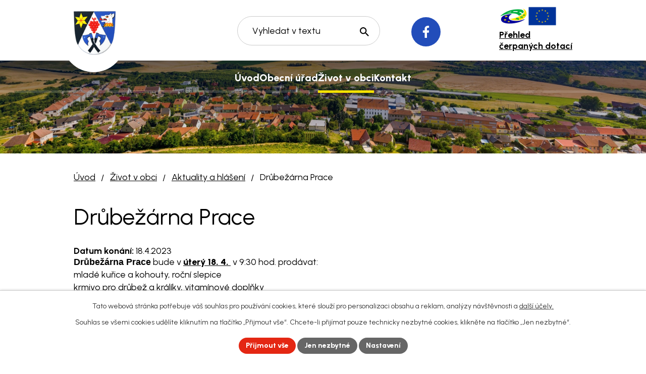

--- FILE ---
content_type: text/html; charset=utf-8
request_url: https://www.strazovice.cz/aktuality-a-hlaseni/drubezarna-prace-18
body_size: 11558
content:
<!DOCTYPE html>
<html lang="cs" data-lang-system="cs">
	<head>



		<!--[if IE]><meta http-equiv="X-UA-Compatible" content="IE=EDGE"><![endif]-->
			<meta name="viewport" content="width=device-width, initial-scale=1, user-scalable=yes">
			<meta http-equiv="content-type" content="text/html; charset=utf-8" />
			<meta name="robots" content="index,follow" />
			<meta name="author" content="Antee s.r.o." />
			<meta name="description" content="Drůbežárna Prace bude v úterý 18. 4.  v 9:30 hod. prodávat:
mladé kuřice a kohouty, roční slepice
krmivo pro drůbež a králíky, vitamínové doplňky
a dále pak vykupovat králičí kožky - cena 15 Kč/ks." />
			<meta name="keywords" content="obec,státní správa, samospráva" />
			<meta name="viewport" content="width=device-width, initial-scale=1, user-scalable=yes" />
<title>Drůbežárna Prace | Obec Strážovice</title>

		<link rel="stylesheet" type="text/css" href="https://cdn.antee.cz/jqueryui/1.8.20/css/smoothness/jquery-ui-1.8.20.custom.css?v=2" integrity="sha384-969tZdZyQm28oZBJc3HnOkX55bRgehf7P93uV7yHLjvpg/EMn7cdRjNDiJ3kYzs4" crossorigin="anonymous" />
		<link rel="stylesheet" type="text/css" href="/style.php?nid=SVFRR0o=&amp;ver=1768399196" />
		<link rel="stylesheet" type="text/css" href="/css/libs.css?ver=1768399900" />
		<link rel="stylesheet" type="text/css" href="https://cdn.antee.cz/genericons/genericons/genericons.css?v=2" integrity="sha384-DVVni0eBddR2RAn0f3ykZjyh97AUIRF+05QPwYfLtPTLQu3B+ocaZm/JigaX0VKc" crossorigin="anonymous" />

		<script src="/js/jquery/jquery-3.0.0.min.js" ></script>
		<script src="/js/jquery/jquery-migrate-3.1.0.min.js" ></script>
		<script src="/js/jquery/jquery-ui.min.js" ></script>
		<script src="/js/jquery/jquery.ui.touch-punch.min.js" ></script>
		<script src="/js/libs.min.js?ver=1768399900" ></script>
		<script src="/js/ipo.min.js?ver=1768399889" ></script>
			<script src="/js/locales/cs.js?ver=1768399196" ></script>

			<script src='https://www.google.com/recaptcha/api.js?hl=cs&render=explicit' ></script>

		<link href="/rozpocet-a-financni-dokumenty?action=atom" type="application/atom+xml" rel="alternate" title="Rozpočet a finanční dokumenty">
		<link href="/uredni-deska?action=atom" type="application/atom+xml" rel="alternate" title="Úřední deska">
		<link href="/aktuality-a-hlaseni?action=atom" type="application/atom+xml" rel="alternate" title="Aktuality a hlášení">
		<link href="/zpravodaj?action=atom" type="application/atom+xml" rel="alternate" title="Zpravodaj">
		<link href="/dokumenty-ke-stazeni?action=atom" type="application/atom+xml" rel="alternate" title="Dokumenty ke stažení">
		<link href="/plan-kulturnich-akci-zdroj?action=atom" type="application/atom+xml" rel="alternate" title="Plán kulturních akcí - zdroj">
<meta name="format-detection" content="telephone=no">
<link rel="preconnect" href="https://fonts.googleapis.com">
<link rel="preconnect" href="https://fonts.gstatic.com" crossorigin>
<link href="https://fonts.googleapis.com/css2?family=Urbanist:wght@300..800&amp;display=fallback" rel="stylesheet">
<link href="/image.php?nid=17210&amp;oid=11451819" rel="icon" type="image/png">
<link rel="shortcut icon" href="/image.php?nid=17210&amp;oid=11451819">





<script>
ipo.api.live('body', function(el) {
//oprava rozměrů fotek
var getMeta = (url, cb) => {
const img = new Image();
img.onload = () => cb(null, img);
img.onerror = (err) => cb(err);
img.src = url;
};
$("img[data-id='automatic-dimension']").each(function( index, es ) {
getMeta($(this).attr("src"), (err, img) => {
$(this).attr("width", img.naturalWidth);
$(this).attr("height", img.naturalHeight);
});
});
//oprava lazyloading
$("img:not(.not-loaded)").each(function( index, es ) {
if( !$(this).is('[loading]').length ){
$(this).attr("loading", "lazy");
var src = $(this).attr("src");
$(this).attr("data-src", src);
}
});
//přesun vyhledávání
$(el).find(".elasticSearchForm").appendTo(".header-fulltext");
//přejmenování placeholderu
$(el).find(".elasticSearchForm input[type='text']").attr("placeholder", "Vyhledat v textu");
//funkce pro zobrazování, skrývání vyhledávání a ovládání na desktopu
$(el).find(".elasticSearchForm input[type='text']").on("click change focus", function() {
if ( $(this).val() )
{
$(el).find(".elasticSearchForm").addClass("active");
}
else
{
$(el).find(".elasticSearchForm").removeClass("active");
}
});
//funkce na přidání posuvníku
function displayWhisperer()
{
if( !$(".elasticSearch-autocompleteResult").is(':empty')  )
{
$("body").addClass("apply-scroll");
}
else
{
$("body").removeClass("apply-scroll");
}
}
$(".elasticSearchForm input[type='text']").keyup(function() {
$.ajax({
type: "POST",
data: 'keyword=' + $(this).val(),
beforeSend: function() {
displayWhisperer();
},
success: function(data) {
displayWhisperer();
}
});
});
});
//funkce pro zobrazování a skrývání vyhledávání
ipo.api.live(".header-fulltext > a", function(el){
var ikonaLupa = $(el).find(".ikona-lupa");
$(el).click(function(e) {
e.preventDefault();
$(this).toggleClass("search-active");
$("body").toggleClass("search-active");
if($(this).hasClass("search-active"))
{
$(ikonaLupa).text('X');
$(ikonaLupa).attr("title","Zavřít vyhledávání");
}
else
{
$(this).removeClass("search-active");
$("body").removeClass("search-active");
if( $("body").hasClass("apply-scroll") )
{
$("body").removeClass("apply-scroll");
}
$(ikonaLupa).attr("title","Otevřít vyhledávání");
$(".elasticSearchForm input[type=text]").val("");
}
$(".elasticSearchForm input[type=text]").focus();
});
});
//označení položek, které mají submenu
ipo.api.live('#ipotopmenu ul.topmenulevel1 li.topmenuitem1', function(el) {
var submenu2 = $(el).find("ul.topmenulevel2");
if (submenu2.length)
{
var title_link = $(el).find("> a").text();
$(submenu2).append("<h3>"+title_link+"</\h3>");
$(el).addClass("hasSubmenu");
$(el).find("> a").after("<span class='open-submenu' />");
}
});
//wrapnutí spanu do poležek první úrovně
ipo.api.live('#ipotopmenu ul.topmenulevel1 li.topmenuitem1 > a', function(el) {
$(el).wrapInner("<span>");
});
//rozbaleni menu
$(function() {
if (window.innerWidth <= 1024)
{
$(".topmenulevel1 > li.hasSubmenu").each(function( index, es ) {
if( $(es).hasClass("active") )
{
$(".topmenulevel1 > li.hasSubmenu.active > ul.topmenulevel2").css("display","block");
$(".topmenulevel1 > li.hasSubmenu.active > .open-submenu").addClass("see-more");
}
$(es).find("> .open-submenu").click(function(e) {
if( $(es).hasClass("active") && $(this).hasClass("see-more") )
{
$(this).removeClass("see-more");
$(es).find("> ul.topmenulevel2").css("display","none");
}
else{
$(this).toggleClass("see-more");
if($(this).hasClass("see-more")) {
$("ul.topmenulevel2").css("display","none");
$(this).next("ul.topmenulevel2").css("display","block");
$(".topmenulevel1 > li > a").removeClass("see-more");
$(this).addClass("see-more");
} else {
$(this).removeClass("see-more");
$(this).next("ul.topmenulevel2").css("display","none");
}
}
});
});
}
});
ipo.api.live('#ipotopmenu ul.topmenulevel2 li.topmenuitem2', function(el) {
var submenu3 = $(el).find("ul.topmenulevel3");
if (submenu3.length)
{
var title_link = $(el).find("> a").text();
$(submenu3).append("<h4>"+title_link+"</\h4>");
$(el).addClass("hasSubmenu");
$(el).find("> a").after("<span class='open-submenu' />");
}
});
ipo.api.live('#ipotopmenu ul.topmenulevel2 li.topmenuitem2 > a', function(el) {
$(el).wrapInner("<span>");
});
//rozbaleni menu
$(function() {
if (window.innerWidth <= 1024)
{
$(".topmenulevel2 > li.hasSubmenu").each(function( index, es ) {
if( $(es).find("> .topmenulevel3 > li.active").length )
{
$(es).addClass("active");
}
if( $(es).hasClass("active") )
{
$(".topmenulevel2 > li.hasSubmenu.active > ul.topmenulevel3").css("display","block");
$(".topmenulevel2 > li.hasSubmenu.active > .open-submenu").addClass("see-more");
}
$(es).find("> .open-submenu").click(function(e) {
if( $(es).hasClass("active") && $(this).hasClass("see-more")  )
{
$(this).removeClass("see-more");
$(es).find("> ul.topmenulevel3").css("display","none");
}
else
{
$(this).toggleClass("see-more");
if( $(this).hasClass("see-more") )
{
$("ul.topmenulevel3").css("display","none");
$(".topmenulevel2 > li.hasSubmenu > .open-submenu").removeClass("see-more");
$(this).next("ul.topmenulevel3").css("display","block");
$(this).addClass("see-more");
}
else
{
$(this).removeClass("see-more");
$(this).next("ul.topmenulevel3").css("display","none");
}
}
});
});
}
});
ipo.api.live('#ipotopmenu ul.topmenulevel3 li.topmenuitem3 > a', function(el) {
$(el).wrapInner("<span>");
});
ipo.api.live("body", function(el){
//galerie
$(el).find(".gallery .matrix > li").each(function( index, es ) {
if( $(es).find("div > a img").length )
{
var productImage = $(es).find("div > a img").attr("src");
$(es).find("div > a img").attr("data-imageUrl", productImage);
var productAttribute = $(es).find("div > a img").attr("data-imageUrl");
var productResult = productAttribute.split("&width")[0];
$(es).find("div > a > img").attr("src", productResult);
$(es).find("div > a > img").attr("data-src", productResult);
}
else
{
var link_product = $(es).find(".title > a").attr("href");
$(es).addClass("not-image");
$(es).find("div > h2").after('<a href="'+link_product+'"></\a>');
}
var link_product = $(es).find(".title > a").attr("href");
var title_product = $(es).find(".title").attr("title");
$(es).find(".title a").text(title_product);
$(es).append("<a class='link__wrapper' href='"+link_product+"'><\/a>");
if( $("html[lang='cs']").length ){
$(es).append('<span class="vstup">Vstoupit do alba <svg xmlns="http://www.w3.org/2000/svg" version="1.1" x="0" y="0" width="6" height="10" viewBox="0 0 6 10" xml:space="preserve" enable-background="new 0 0 6 10"><path d="m1.7 9.7 4-4c.2-.2.3-.5.3-.7a1 1 0 0 0-.3-.7l-4-4A1 1 0 0 0 .3.3c-.4.4-.4.9 0 1.4L3.6 5 .3 8.4c-.4.5-.4 1 0 1.4.4.3 1.1.3 1.4-.1z" fill="#d6bea9"/>\span>');
}
if( $("html[lang='en']").length ){
$(es).append('<span class="vstup">Enter the album <svg xmlns="http://www.w3.org/2000/svg" version="1.1" x="0" y="0" width="6" height="10" viewBox="0 0 6 10" xml:space="preserve" enable-background="new 0 0 6 10"><path d="m1.7 9.7 4-4c.2-.2.3-.5.3-.7a1 1 0 0 0-.3-.7l-4-4A1 1 0 0 0 .3.3c-.4.4-.4.9 0 1.4L3.6 5 .3 8.4c-.4.5-.4 1 0 1.4.4.3 1.1.3 1.4-.1z" fill="#d6bea9"/>\span>');
}
if( $("html[lang='de']").length ){
$(es).append('<span class="vstup">Eintreten <svg xmlns="http://www.w3.org/2000/svg" version="1.1" x="0" y="0" width="6" height="10" viewBox="0 0 6 10" xml:space="preserve" enable-background="new 0 0 6 10"><path d="m1.7 9.7 4-4c.2-.2.3-.5.3-.7a1 1 0 0 0-.3-.7l-4-4A1 1 0 0 0 .3.3c-.4.4-.4.9 0 1.4L3.6 5 .3 8.4c-.4.5-.4 1 0 1.4.4.3 1.1.3 1.4-.1z" fill="#d6bea9"/>\span>');
}
$(es).find("> div > *").unwrap();
});
if( $(el).find(".images > div").length || $(el).find(".catalog.view-itemDetail").length )
{
$(el).find(".images > div").each(function( index, es ) {
var productImage = $(es).find(".image-inner-wrapper a.image-detail img").attr("data-src");
var productResult = productImage.split("&width")[0];
$(es).find(".image-inner-wrapper a.image-detail img").attr("data-src", productResult);
});
}
else
{
$(el).find(".images > div").each(function( index, es ) {
var productImage = $(es).find(".image-inner-wrapper a.image-detail img").attr("src");
var productResult = productImage.split("&width")[0];
$(es).find(".image-inner-wrapper a.image-detail img").attr("src", productResult);
});
}
$(el).find("#listImages > div").each(function( i, es ) {
var clear = $(es).find(".clearfix:not(.images)").text();
clear = clear.replace(/\s/g, '');
if( !$(es).find(".images").length && clear != "") {
$(es).addClass("not-images");
}
if( $(es).find(".images").length && clear == "") {
$(es).addClass("not-contents");
$(es).find(".images > div").wrapAll("<div class='list-images__container' />");
var container__photos = $(es).find(".list-images__container");
$(es).find(".list-images__container > div:first-of-type").insertBefore(container__photos);
}
});
//odstranění &width
if( $(el).find(".articles > .article").length ){
$(el).find(".articles > .article").each(function( index, es ) {
if( $(es).find("a:not(.morelink) img").length ){
var productImage = $(es).find("a:not(.morelink) img").attr("data-src");
var productResult = productImage.split("&width")[0];
$(es).find("a:not(.morelink) img").attr("data-src", productResult);
}
});
}
//úřední deska
if( $(el).find(".noticeBoard").length ){
$(el).find("table.datagrid .header > th").each(function( i, j ) {
var title = $(j).find("> a").text();
$(j).find("> a").attr("title", title);
$(j).find(".positioner > a").each(function( k, l ) {
if( k == 0 ){
$(l).attr("title", "Seřadit vzestupně");
}
if( k == 1 ){
$(l).attr("title", "Seřadit sestupně");
}
});
});
}
//zjištění zda se jedná o stránku gdpr
if( $(el).find(".view-personalDataProcessing.content").length )
{
$(el).addClass("gdpr-site");
}
//zjištění zda se jedná o stránku 404
if( $(el).find(".error").length )
{
$(el).addClass("error-page");
}
//wrapnutí subpage-rozcestníku
$(el).find(".ipo-widget[data-mce-fragment] ul > li > a").wrapInner("<span />");
//přidání třídy action-button
$(el).find(".backlink").addClass("action-button");
//přesun patičky
$(el).find("#ipocopyright").insertAfter("#ipocontainer");
});
ipo.api.live('.link-logo', function(el) {
var link = $(el).attr("data-link");
$(el).attr("href", link);
$(el).removeAttr("data-link");
if( $(el).attr('href') == '' )
{
$(el).find("img").unwrap();
}
});
</script>



 

 


<link rel="preload" href="/image.php?nid=17210&amp;oid=11451827" as="image">
	</head>

	<body id="page6304242" class="subpage6304242 subpage6304216"
			
			data-nid="17210"
			data-lid="CZ"
			data-oid="6304242"
			data-layout-pagewidth="1024"
			
			data-slideshow-timer="3"
			 data-ipo-article-id="747153"
						
				
				data-layout="responsive" data-viewport_width_responsive="1024"
			>



							<div id="snippet-cookiesConfirmation-euCookiesSnp">			<div id="cookieChoiceInfo" class="cookie-choices-info template_1">
					<p>Tato webová stránka potřebuje váš souhlas pro používání cookies, které slouží pro personalizaci obsahu a reklam, analýzy návštěvnosti a 
						<a class="cookie-button more" href="https://navody.antee.cz/cookies" target="_blank">další účely.</a>
					</p>
					<p>
						Souhlas se všemi cookies udělíte kliknutím na tlačítko „Přijmout vše“. Chcete-li přijímat pouze technicky nezbytné cookies, klikněte na tlačítko „Jen nezbytné“.
					</p>
				<div class="buttons">
					<a class="cookie-button action-button ajax" id="cookieChoiceButton" rel=”nofollow” href="/aktuality-a-hlaseni/drubezarna-prace-18?do=cookiesConfirmation-acceptAll">Přijmout vše</a>
					<a class="cookie-button cookie-button--settings action-button ajax" rel=”nofollow” href="/aktuality-a-hlaseni/drubezarna-prace-18?do=cookiesConfirmation-onlyNecessary">Jen nezbytné</a>
					<a class="cookie-button cookie-button--settings action-button ajax" rel=”nofollow” href="/aktuality-a-hlaseni/drubezarna-prace-18?do=cookiesConfirmation-openSettings">Nastavení</a>
				</div>
			</div>
</div>				<div id="ipocontainer">

			<div class="menu-toggler">

				<span>Menu</span>
				<span class="genericon genericon-menu"></span>
			</div>

			<span id="back-to-top">

				<i class="fa fa-angle-up"></i>
			</span>

			<div id="ipoheader">

				<div class="header-inner__container">
	<div class="row header-inner flex-container layout-container">
		<div class="logo">
			<a title="Obec Strážovice" href="/" class="header-logo">
				<span class="znak">
					<img class="not-loaded" fetchpriority="high" src="/image.php?nid=17210&amp;oid=11451827" width="117" height="123" alt="Obec Strážovice">
				</span>
				<span class="nazev-obce">Obec Strážovice</span>
			</a>
		</div>
		<div class="header-fb">
			<a title="Facebook" class="tooltip" href="https://www.facebook.com/profile.php?id=100064821545945" target="_blank" rel="noopener noreferrer">
				<svg width="13" height="24" viewbox="0 0 13 24" fill="none" xmlns="http://www.w3.org/2000/svg"><g clip-path="url(#c)"><path d="M8.5 24V13.8h3.6l.6-4.5H8.5c0-1.3-.1-2.5 0-3.7.1-.9.9-1.5 1.9-1.6H13V.7c0-.2-.2-.5-.4-.5-1.8-.3-3.7-.3-5.4.6-2 1.1-3.2 2.7-3.3 5v3.5H0v4.5h3.9V24z" fill="#fff"></path></g><defs><clippath id="c"><path fill="#fff" d="M0 0h13v24H0z"></path></clippath></defs></svg>
				<span>Facebook</span>
			</a>
		</div>
		<div class="header-fulltext">
			<a href="#"><span title="Otevřít vyhledávání" class="ikona-lupa">Ikona</span></a>
		</div>
		<div class="header-prehled">
			<a href="/dotace">
				<span class="flex-container">
					<img src="/image.php?nid=17210&amp;oid=11451815" width="57" height="35" alt="Ministerstvo pro místní rozvoj ČR">
					<img src="/image.php?nid=17210&amp;oid=11451814" width="57" height="38" alt="EU">
				</span>
				<span>Přehled <br>čerpaných dotací</span>
			</a>
		</div>
	</div>
</div>



<div class="subpage-background">
	
		 
		<div class="boxImage">
			<img class="not-loaded" fetchpriority="high" src="/image.php?oid=11451822&amp;nid=17210" width="1920" height="270" alt="Obec Strážovice">
		</div>
		 
		
	
</div>			</div>

			<div id="ipotopmenuwrapper">

				<div id="ipotopmenu">
<h4 class="hiddenMenu">Horní menu</h4>
<ul class="topmenulevel1"><li class="topmenuitem1 noborder" id="ipomenu11316469"><a href="/">Úvod</a></li><li class="topmenuitem1" id="ipomenu6299215"><a href="/obecni-urad">Obecní úřad</a><ul class="topmenulevel2"><li class="topmenuitem2" id="ipomenu6299221"><a href="/zakladni-informace">Základní informace</a></li><li class="topmenuitem2" id="ipomenu6299225"><a href="/popis-uradu">Popis úřadu</a></li><li class="topmenuitem2" id="ipomenu8132119"><a href="/povinne-zverejnovane-informace">Povinně zveřejňované informace</a></li><li class="topmenuitem2" id="ipomenu6299229"><a href="/poskytovani-informaci-prijem-podani">Poskytování informací, příjem podání</a></li><li class="topmenuitem2" id="ipomenu6299230"><a href="/vyhlasky-zakony">Vyhlášky, zákony</a></li><li class="topmenuitem2" id="ipomenu7669752"><a href="/posta-partner">Pošta Partner</a></li><li class="topmenuitem2" id="ipomenu6309756"><a href="/dokumenty-ke-stazeni">Dokumenty ke stažení</a></li><li class="topmenuitem2" id="ipomenu6299231"><a href="/rozpocet-a-financni-dokumenty">Rozpočet a finanční dokumenty</a></li><li class="topmenuitem2" id="ipomenu6299233"><a href="/elektronicka-podatelna">Elektronická podatelna</a></li><li class="topmenuitem2" id="ipomenu6299234"><a href="/uredni-deska">Úřední deska</a></li><li class="topmenuitem2" id="ipomenu7848687"><a href="/dotace">Dotace</a></li><li class="topmenuitem2" id="ipomenu11474495"><a href="https://cro.justice.cz/" target="_blank">Registr oznámení</a></li><li class="topmenuitem2" id="ipomenu11474498"><a href="/verejne-zakazky">Veřejné zakázky</a></li><li class="topmenuitem2" id="ipomenu7502006"><a href="/gdpr">GDPR</a></li><li class="topmenuitem2" id="ipomenu6308981"><a href="/odkazy">Odkazy</a></li><li class="topmenuitem2" id="ipomenu7484385"><a href="/strategicky-dokument">Strategický dokument</a></li></ul></li><li class="topmenuitem1 active" id="ipomenu6304216"><a href="/zivot-v-obci">Život v obci</a><ul class="topmenulevel2"><li class="topmenuitem2 active" id="ipomenu6304242"><a href="/aktuality-a-hlaseni">Aktuality a hlášení</a></li><li class="topmenuitem2" id="ipomenu6308978"><a href="/fotogalerie-a-videa">Fotogalerie a videa</a></li><li class="topmenuitem2" id="ipomenu6308958"><a href="/plan-kulturnich-akci">Plán kulturních akcí</a></li><li class="topmenuitem2" id="ipomenu6308964"><a href="/kultura-a-historie">Kultura a historie</a><ul class="topmenulevel3"><li class="topmenuitem3" id="ipomenu6308966"><a href="/strazovsky-lid">Strážovský lid</a></li><li class="topmenuitem3" id="ipomenu6308962"><a href="/kroj">Kroj</a></li><li class="topmenuitem3" id="ipomenu6308961"><a href="/hody">Hody</a></li><li class="topmenuitem3" id="ipomenu6308973"><a href="/hospodarstvi-a-kultura">Hospodářství a kultura</a></li><li class="topmenuitem3" id="ipomenu6308976"><a href="/povesti">Pověsti</a></li><li class="topmenuitem3" id="ipomenu6308969"><a href="/budovy">Budovy</a></li><li class="topmenuitem3" id="ipomenu6308972"><a href="/sprava-v-obci">Správa v obci</a></li><li class="topmenuitem3" id="ipomenu6309691"><a href="/znak-a-prapor">Znak a prapor</a></li><li class="topmenuitem3" id="ipomenu7669748"><a href="/osobnosti">Osobnosti</a></li></ul></li><li class="topmenuitem2" id="ipomenu6304722"><a href="/spolky">Spolky</a><ul class="topmenulevel3"><li class="topmenuitem3" id="ipomenu6304726"><a href="/sbor-dobrovolnych-hasicu">Sbor dobrovolných hasičů</a></li><li class="topmenuitem3" id="ipomenu6304723"><a href="/tj-sokol-strazovice">TJ Sokol Strážovice</a></li><li class="topmenuitem3" id="ipomenu6304727"><a href="/myslivecke-sdruzeni-stara-hora-strazovice">Myslivecké sdružení „Stará Hora“ Strážovice</a></li><li class="topmenuitem3" id="ipomenu8023697"><a href="/muzsky-sbor-ze-strazovic">Mužský sbor ze Strážovic</a></li><li class="topmenuitem3" id="ipomenu8023634"><a href="/kavarnicka-drive-narozenych">Kavárnička dříve narozených</a></li><li class="topmenuitem3" id="ipomenu6304732"><a href="/vcelari">Včelaři</a></li><li class="topmenuitem3" id="ipomenu7669733"><a href="/detsky-pohybovy-krouzek-strazovice">Dětský pohybový kroužek Strážovice</a></li></ul></li><li class="topmenuitem2" id="ipomenu6331673"><a href="/detske-a-viceucelove-hriste">Dětské a víceúčelové hřiště</a></li><li class="topmenuitem2" id="ipomenu6309685"><a href="/skola">Škola</a></li><li class="topmenuitem2" id="ipomenu7669769"><a href="/knihovna">Knihovna</a></li><li class="topmenuitem2" id="ipomenu6309686"><a href="/zdravotni-stredisko">Zdravotní středisko</a></li><li class="topmenuitem2" id="ipomenu6308060"><a href="/zpravodaj">Zpravodaj</a></li></ul></li><li class="topmenuitem1" id="ipomenu11316500"><a href="/kontakt">Kontakt</a></li></ul>
					<div class="cleartop"></div>
				</div>
			</div>
			<div id="ipomain">
				<div class="elasticSearchForm elasticSearch-container" id="elasticSearch-form-6327907" >
	<h4 class="newsheader">Fulltextové vyhledávání</h4>
	<div class="newsbody">
<form action="/aktuality-a-hlaseni/drubezarna-prace-18?do=mainSection-elasticSearchForm-6327907-form-submit" method="post" id="frm-mainSection-elasticSearchForm-6327907-form">
<label hidden="" for="frmform-q">Fulltextové vyhledávání</label><input type="text" placeholder="Vyhledat v textu" autocomplete="off" name="q" id="frmform-q" value=""> 			<input type="submit" value="Hledat" class="action-button">
			<div class="elasticSearch-autocomplete"></div>
</form>
	</div>
</div>

<script >

	app.index.requireElasticSearchAutocomplete('frmform-q', "\/fulltextove-vyhledavani?do=autocomplete");
</script>
<div class="data-aggregator-calendar" id="data-aggregator-calendar-11316523">
	<h4 class="newsheader">Kalendář akcí</h4>
	<div class="newsbody">
<div id="snippet-mainSection-dataAggregatorCalendar-11316523-cal"><div class="blog-cal ui-datepicker-inline ui-datepicker ui-widget ui-widget-content ui-helper-clearfix ui-corner-all">
	<div class="ui-datepicker-header ui-widget-header ui-helper-clearfix ui-corner-all">
		<a class="ui-datepicker-prev ui-corner-all ajax" href="/aktuality-a-hlaseni/drubezarna-prace-18?mainSection-dataAggregatorCalendar-11316523-date=202512&amp;do=mainSection-dataAggregatorCalendar-11316523-reload" title="Předchozí měsíc">
			<span class="ui-icon ui-icon-circle-triangle-w">Předchozí</span>
		</a>
		<a class="ui-datepicker-next ui-corner-all ajax" href="/aktuality-a-hlaseni/drubezarna-prace-18?mainSection-dataAggregatorCalendar-11316523-date=202602&amp;do=mainSection-dataAggregatorCalendar-11316523-reload" title="Následující měsíc">
			<span class="ui-icon ui-icon-circle-triangle-e">Následující</span>
		</a>
		<div class="ui-datepicker-title">Leden 2026</div>
	</div>
	<table class="ui-datepicker-calendar">
		<thead>
			<tr>
				<th title="Pondělí">P</th>
				<th title="Úterý">Ú</th>
				<th title="Středa">S</th>
				<th title="Čtvrtek">Č</th>
				<th title="Pátek">P</th>
				<th title="Sobota">S</th>
				<th title="Neděle">N</th>
			</tr>

		</thead>
		<tbody>
			<tr>

				<td>

					<a data-tooltip-content="#tooltip-content-calendar-20251229-11316523" class="tooltip ui-state-default ui-datepicker-other-month" href="/kalendar-akci?date=2025-12-29" title="Oznámení Pošty Partner a Obecního úřadu Strážovice,PF 2026">29</a>
					<div class="tooltip-wrapper">
						<div id="tooltip-content-calendar-20251229-11316523">
							<div>Oznámení Pošty Partner a Obecního úřadu Strážovice</div>
							<div>PF 2026</div>
						</div>
					</div>
				</td>
				<td>

					<a data-tooltip-content="#tooltip-content-calendar-20251230-11316523" class="tooltip ui-state-default ui-datepicker-other-month" href="/kalendar-akci?date=2025-12-30" title="Oznámení Pošty Partner a Obecního úřadu Strážovice,PF 2026,Vývoz odpadu">30</a>
					<div class="tooltip-wrapper">
						<div id="tooltip-content-calendar-20251230-11316523">
							<div>Oznámení Pošty Partner a Obecního úřadu Strážovice</div>
							<div>PF 2026</div>
							<div>Vývoz odpadu</div>
						</div>
					</div>
				</td>
				<td>

					<a data-tooltip-content="#tooltip-content-calendar-20251231-11316523" class="tooltip ui-state-default ui-datepicker-other-month" href="/kalendar-akci?date=2025-12-31" title="Pyrotechnika a ohňostroje,Oznámení Pošty Partner a Obecního úřadu Strážovice,PF 2026">31</a>
					<div class="tooltip-wrapper">
						<div id="tooltip-content-calendar-20251231-11316523">
							<div>Pyrotechnika a ohňostroje</div>
							<div>Oznámení Pošty Partner a Obecního úřadu Strážovice</div>
							<div>PF 2026</div>
						</div>
					</div>
				</td>
				<td>

					<a data-tooltip-content="#tooltip-content-calendar-20260101-11316523" class="tooltip ui-state-default day-off holiday" href="/aktuality-a-hlaseni/oznameni-posty-partner-a-obecniho-uradu-strazovice-22" title="Oznámení Pošty Partner a Obecního úřadu Strážovice">1</a>
					<div class="tooltip-wrapper">
						<div id="tooltip-content-calendar-20260101-11316523">
							<div>Oznámení Pošty Partner a Obecního úřadu Strážovice</div>
						</div>
					</div>
				</td>
				<td>

					<a data-tooltip-content="#tooltip-content-calendar-20260102-11316523" class="tooltip ui-state-default" href="/aktuality-a-hlaseni/oznameni-posty-partner-a-obecniho-uradu-strazovice-22" title="Oznámení Pošty Partner a Obecního úřadu Strážovice">2</a>
					<div class="tooltip-wrapper">
						<div id="tooltip-content-calendar-20260102-11316523">
							<div>Oznámení Pošty Partner a Obecního úřadu Strážovice</div>
						</div>
					</div>
				</td>
				<td>

					<a data-tooltip-content="#tooltip-content-calendar-20260103-11316523" class="tooltip ui-state-default saturday day-off" href="/aktuality-a-hlaseni/trikralova-sbirka-2026-podekovani" title="Tříkrálová sbírka 2026 - poděkování">3</a>
					<div class="tooltip-wrapper">
						<div id="tooltip-content-calendar-20260103-11316523">
							<div>Tříkrálová sbírka 2026 - poděkování</div>
						</div>
					</div>
				</td>
				<td>

						<span class="tooltip ui-state-default sunday day-off">4</span>
				</td>
			</tr>
			<tr>

				<td>

						<span class="tooltip ui-state-default">5</span>
				</td>
				<td>

					<a data-tooltip-content="#tooltip-content-calendar-20260106-11316523" class="tooltip ui-state-default" href="/aktuality-a-hlaseni/vyvoz-odpadu-612026" title="Vývoz odpadu 6.1.2026">6</a>
					<div class="tooltip-wrapper">
						<div id="tooltip-content-calendar-20260106-11316523">
							<div>Vývoz odpadu 6.1.2026</div>
						</div>
					</div>
				</td>
				<td>

						<span class="tooltip ui-state-default">7</span>
				</td>
				<td>

						<span class="tooltip ui-state-default">8</span>
				</td>
				<td>

						<span class="tooltip ui-state-default">9</span>
				</td>
				<td>

						<span class="tooltip ui-state-default saturday day-off">10</span>
				</td>
				<td>

						<span class="tooltip ui-state-default sunday day-off">11</span>
				</td>
			</tr>
			<tr>

				<td>

						<span class="tooltip ui-state-default">12</span>
				</td>
				<td>

						<span class="tooltip ui-state-default">13</span>
				</td>
				<td>

					<a data-tooltip-content="#tooltip-content-calendar-20260114-11316523" class="tooltip ui-state-default" href="/aktuality-a-hlaseni/nabidka-prace-az-plastik-zdanice" title="Nabídka práce - AZ Plastik Ždánice">14</a>
					<div class="tooltip-wrapper">
						<div id="tooltip-content-calendar-20260114-11316523">
							<div>Nabídka práce - AZ Plastik Ždánice</div>
						</div>
					</div>
				</td>
				<td>

					<a data-tooltip-content="#tooltip-content-calendar-20260115-11316523" class="tooltip ui-state-default" href="/aktuality-a-hlaseni/vyprodej-nabytku" title="Výprodej nábytku">15</a>
					<div class="tooltip-wrapper">
						<div id="tooltip-content-calendar-20260115-11316523">
							<div>Výprodej nábytku</div>
						</div>
					</div>
				</td>
				<td>

					<a data-tooltip-content="#tooltip-content-calendar-20260116-11316523" class="tooltip ui-state-default" href="/aktuality-a-hlaseni/valna-hromada-sdh" title="Valná hromada SDH">16</a>
					<div class="tooltip-wrapper">
						<div id="tooltip-content-calendar-20260116-11316523">
							<div>Valná hromada SDH</div>
						</div>
					</div>
				</td>
				<td>

						<span class="tooltip ui-state-default saturday day-off">17</span>
				</td>
				<td>

						<span class="tooltip ui-state-default sunday day-off">18</span>
				</td>
			</tr>
			<tr>

				<td>

					<a data-tooltip-content="#tooltip-content-calendar-20260119-11316523" class="tooltip ui-state-default" href="/kalendar-akci?date=2026-01-19" title="Vybíraní místních poplatků,Sady Nechvalín - Prodej jablek,Prodej palivového dřeva,Nabídka práce - ZEMAGRO-">19</a>
					<div class="tooltip-wrapper">
						<div id="tooltip-content-calendar-20260119-11316523">
							<div>Vybíraní místních poplatků</div>
							<div>Sady Nechvalín - Prodej jablek</div>
							<div>Prodej palivového dřeva</div>
							<div>Nabídka práce - ZEMAGRO-</div>
						</div>
					</div>
				</td>
				<td>

					<a data-tooltip-content="#tooltip-content-calendar-20260120-11316523" class="tooltip ui-state-default" href="/kalendar-akci?date=2026-01-20" title="Vybíraní místních poplatků,Drůbežárna Prace">20</a>
					<div class="tooltip-wrapper">
						<div id="tooltip-content-calendar-20260120-11316523">
							<div>Vybíraní místních poplatků</div>
							<div>Drůbežárna Prace</div>
						</div>
					</div>
				</td>
				<td>

					<a data-tooltip-content="#tooltip-content-calendar-20260121-11316523" class="tooltip ui-state-default ui-state-highlight ui-state-active" href="/aktuality-a-hlaseni/vybirani-mistnich-poplatku-" title="Vybíraní místních poplatků">21</a>
					<div class="tooltip-wrapper">
						<div id="tooltip-content-calendar-20260121-11316523">
							<div>Vybíraní místních poplatků</div>
						</div>
					</div>
				</td>
				<td>

					<a data-tooltip-content="#tooltip-content-calendar-20260122-11316523" class="tooltip ui-state-default" href="/kalendar-akci?date=2026-01-22" title="Vybíraní místních poplatků,Oznámení - Obecní knihovna Strážovice">22</a>
					<div class="tooltip-wrapper">
						<div id="tooltip-content-calendar-20260122-11316523">
							<div>Vybíraní místních poplatků</div>
							<div>Oznámení - Obecní knihovna Strážovice</div>
						</div>
					</div>
				</td>
				<td>

					<a data-tooltip-content="#tooltip-content-calendar-20260123-11316523" class="tooltip ui-state-default" href="/aktuality-a-hlaseni/vybirani-mistnich-poplatku-" title="Vybíraní místních poplatků">23</a>
					<div class="tooltip-wrapper">
						<div id="tooltip-content-calendar-20260123-11316523">
							<div>Vybíraní místních poplatků</div>
						</div>
					</div>
				</td>
				<td>

					<a data-tooltip-content="#tooltip-content-calendar-20260124-11316523" class="tooltip ui-state-default saturday day-off" href="/kalendar-akci?date=2026-01-24" title="Společenský ples obce Strážovice,Vybíraní místních poplatků">24</a>
					<div class="tooltip-wrapper">
						<div id="tooltip-content-calendar-20260124-11316523">
							<div>Společenský ples obce Strážovice</div>
							<div>Vybíraní místních poplatků</div>
						</div>
					</div>
				</td>
				<td>

					<a data-tooltip-content="#tooltip-content-calendar-20260125-11316523" class="tooltip ui-state-default sunday day-off" href="/aktuality-a-hlaseni/vybirani-mistnich-poplatku-" title="Vybíraní místních poplatků">25</a>
					<div class="tooltip-wrapper">
						<div id="tooltip-content-calendar-20260125-11316523">
							<div>Vybíraní místních poplatků</div>
						</div>
					</div>
				</td>
			</tr>
			<tr>

				<td>

					<a data-tooltip-content="#tooltip-content-calendar-20260126-11316523" class="tooltip ui-state-default" href="/aktuality-a-hlaseni/vybirani-mistnich-poplatku-" title="Vybíraní místních poplatků">26</a>
					<div class="tooltip-wrapper">
						<div id="tooltip-content-calendar-20260126-11316523">
							<div>Vybíraní místních poplatků</div>
						</div>
					</div>
				</td>
				<td>

					<a data-tooltip-content="#tooltip-content-calendar-20260127-11316523" class="tooltip ui-state-default" href="/aktuality-a-hlaseni/vybirani-mistnich-poplatku-" title="Vybíraní místních poplatků">27</a>
					<div class="tooltip-wrapper">
						<div id="tooltip-content-calendar-20260127-11316523">
							<div>Vybíraní místních poplatků</div>
						</div>
					</div>
				</td>
				<td>

					<a data-tooltip-content="#tooltip-content-calendar-20260128-11316523" class="tooltip ui-state-default" href="/aktuality-a-hlaseni/vybirani-mistnich-poplatku-" title="Vybíraní místních poplatků">28</a>
					<div class="tooltip-wrapper">
						<div id="tooltip-content-calendar-20260128-11316523">
							<div>Vybíraní místních poplatků</div>
						</div>
					</div>
				</td>
				<td>

					<a data-tooltip-content="#tooltip-content-calendar-20260129-11316523" class="tooltip ui-state-default" href="/aktuality-a-hlaseni/vybirani-mistnich-poplatku-" title="Vybíraní místních poplatků">29</a>
					<div class="tooltip-wrapper">
						<div id="tooltip-content-calendar-20260129-11316523">
							<div>Vybíraní místních poplatků</div>
						</div>
					</div>
				</td>
				<td>

					<a data-tooltip-content="#tooltip-content-calendar-20260130-11316523" class="tooltip ui-state-default" href="/aktuality-a-hlaseni/vybirani-mistnich-poplatku-" title="Vybíraní místních poplatků">30</a>
					<div class="tooltip-wrapper">
						<div id="tooltip-content-calendar-20260130-11316523">
							<div>Vybíraní místních poplatků</div>
						</div>
					</div>
				</td>
				<td>

					<a data-tooltip-content="#tooltip-content-calendar-20260131-11316523" class="tooltip ui-state-default saturday day-off" href="/aktuality-a-hlaseni/farni-ples" title="Farní ples">31</a>
					<div class="tooltip-wrapper">
						<div id="tooltip-content-calendar-20260131-11316523">
							<div>Farní ples</div>
						</div>
					</div>
				</td>
				<td>

						<span class="tooltip ui-state-default sunday day-off ui-datepicker-other-month">1</span>
				</td>
			</tr>
		</tbody>
	</table>
</div>
</div>	</div>
</div>

				<div id="ipomainframe">
					<div id="ipopage">
<div id="iponavigation">
	<h5 class="hiddenMenu">Drobečková navigace</h5>
	<p>
			<a href="/">Úvod</a> <span class="separator">&gt;</span>
			<a href="/zivot-v-obci">Život v obci</a> <span class="separator">&gt;</span>
			<a href="/aktuality-a-hlaseni">Aktuality a hlášení</a> <span class="separator">&gt;</span>
			<span class="currentPage">Drůbežárna Prace</span>
	</p>

</div>
						<div class="ipopagetext">
							<div class="blog view-detail content">
								
								<h1>Drůbežárna Prace</h1>

<div id="snippet--flash"></div>
								
																	

<hr class="cleaner">




<hr class="cleaner">

<div class="article">
			<div class="dates table-row auto">
			<span class="box-by-content">Datum konání:</span>
			<div class="type-datepicker">18.4.2023</div>
		</div>
			

	<div class="paragraph text clearfix">
<p style="line-height: 12.0pt;"><strong><span style="font-family: 'Calibri',sans-serif;">Drůbežárna Prace</span></strong> bude v <strong><u>úterý 18. 4. </u></strong> v 9:30 hod. prodávat:</p>
<p style="line-height: 12.0pt;">mladé kuřice a kohouty, roční slepice</p>
<p style="line-height: 12.0pt;">krmivo pro drůbež a králíky, vitamínové doplňky</p>
<p style="line-height: 12.0pt;">a dále pak vykupovat králičí kožky - cena 15 Kč/ks.</p>	</div>
		
<div id="snippet--images"><div class="images clearfix">

	</div>
</div>


<div id="snippet--uploader"></div>			<div class="article-footer">
													<div class="published"><span>Publikováno:</span> 12. 4. 2023 11:26</div>

					</div>
	
</div>

<hr class="cleaner">
<div class="content-paginator clearfix">
	<span class="linkprev">
		<a href="/aktuality-a-hlaseni/kurz-cizich-jazyku">

			<span class="linkprev-chevron">
				<i class="fa fa-angle-left"></i>
			</span>
			<span class="linkprev-text">
				<span class="linkprev-title">Kurz cizích jazyků</span>
				<span class="linkprev-date">Publikováno: 14. 4. 2023 13:35</span>
			</span>
		</a>
	</span>
	<span class="linkback">
		<a href='/aktuality-a-hlaseni'>
			<span class="linkback-chevron">
				<i class="fa fa-undo"></i>
			</span>
			<span class="linkback-text">
				<span>Zpět na přehled</span>
			</span>
		</a>
	</span>
	<span class="linknext">
		<a href="/aktuality-a-hlaseni/burza-kroju-v-sobulkach">

			<span class="linknext-chevron">
				<i class="fa fa-angle-right"></i>
			</span>
			<span class="linknext-text">
				<span class="linknext-title">Burza krojů v…</span>
				<span class="linknext-date">Publikováno: 12. 4. 2023 10:13</span>
			</span>
		</a>
	</span>
</div>

		
															</div>
						</div>
					</div>


					

					

					<div class="hrclear"></div>
					<div id="ipocopyright">
<div class="copyright">
	<div class="copyright__wrapper">
	<div class="row copyright__inner flex-container layout-container">
		<div class="copy-info">
			<h5>Obec Strážovice</h5>
			<div class="copy-info__wrapper flex-container">
				<div class="copy-kontakt">
					<h6>Adresa</h6>
					<p>
						Strážovice 196<br>
						696 38 Strážovice
					</p>
					<div>
						<p><a href="tel:+420724162264">+420 724 162 264</a> (starosta)</p>
						<p><a href="tel:+420724936671">+420 724 936 671</a> (obec)</p>
						<p><a href="tel:+420518622128">+420 518 622 128</a></p>
					</div>
					<p><a href="mailto:obec@strazovice.cz">obec@strazovice.cz</a></p>
				</div>
				<div class="copy-other">
					<p><strong>ID datové schránky: </strong>qn6b8b6</p>
					<div>
						<h6>Úřední hodiny:</h6>
						<p><strong>Po </strong>7:30 - 15:30</p>
						<p><strong>Út </strong>7:30 - 15:30</p>
						<p><strong>St </strong>7:30 - 17:00</p>
						<p><strong>Čt </strong>7:30 - 15:30</p>
						<p><strong>Pá </strong>7:30 - 14:00</p>
					</div>
				</div>
			</div>
		</div>
		<div class="copy-mapa">
			<a title="Zobrazit na mapě" href="https://mapy.cz/s/gacolureco" target="_blank" rel="noopener noreferrer">
				<img src="/image.php?nid=17210&amp;oid=11451825" width="630" height="367" alt="Mapa">
			</a>
		</div>
	</div>
	<div class="loga__container">
		<div class="row loga layout-container">
			<div class="loga__wrapper grid-container">
				
					
					<p>
						<a class="link-logo" data-link="https://www.krizport.cz/" href="#" target="_blank" rel="noopener noreferrer">
							<img src="/image.php?oid=11451823&amp;nid=17210" data-id="automatic-dimension" alt="https://www.krizport.cz/">
						</a>
					</p>
					
					<p>
						<a class="link-logo" data-link="https://www.kyjovske-slovacko.com/" href="#" target="_blank" rel="noopener noreferrer">
							<img src="/image.php?oid=11451824&amp;nid=17210" data-id="automatic-dimension" alt="https://www.kyjovske-slovacko.com/">
						</a>
					</p>
					
					<p>
						<a class="link-logo" data-link="https://www.svazek-strazovice-stavesice.eu/" href="#" target="_blank" rel="noopener noreferrer">
							<img src="/image.php?oid=11451816&amp;nid=17210" data-id="automatic-dimension" alt="https://www.svazek-strazovice-stavesice.eu/">
						</a>
					</p>
					
					<p>
						<a class="link-logo" data-link="https://www.babi-lom.cz/cs/" href="#" target="_blank" rel="noopener noreferrer">
							<img src="/image.php?oid=11451817&amp;nid=17210" data-id="automatic-dimension" alt="https://www.babi-lom.cz/cs/">
						</a>
					</p>
					  
			</div>
		</div>
	</div>
</div>

<div class="row antee">
	<div class="layout-container">
		© 2026 Obec Strážovice, <a href="mailto:obec@strazovice.cz">Kontaktovat webmastera</a>, <span id="links"><a href="/prohlaseni-o-pristupnosti">Prohlášení o přístupnosti</a>, <a href="/mapa-stranek">Mapa stránek</a></span><br>ANTEE s.r.o. - <a href="https://www.antee.cz" rel="nofollow">Tvorba webových stránek</a>, Redakční systém IPO
	</div>
</div>
</div>
					</div>
					<div id="ipostatistics">
					</div>

					<div id="ipofooter">
						
					</div>
				</div>
			</div>
		</div>
	</body>
</html>


--- FILE ---
content_type: image/svg+xml
request_url: https://www.strazovice.cz/file.php?nid=17210&oid=11451942
body_size: 453
content:
<svg width="14" height="19" viewBox="0 0 14 19" fill="none" xmlns="http://www.w3.org/2000/svg">
<g clip-path="url(#clip0_24_147)">
<path d="M8.60035 10.4001C7.40035 12.4001 5.90035 14.4001 5.00035 13.9001C3.60035 13.2001 2.60035 12.5001 0.800348 14.9001C-0.999652 17.3001 1.10035 18.1001 2.50035 18.8001C4.10035 19.6001 8.40035 17.4001 11.5003 11.9001C14.6003 6.60007 14.5003 1.90008 12.9003 1.00008C11.6003 0.300076 9.70035 -1.09992 8.40035 1.60008C7.10035 4.30008 8.30035 4.80008 9.60035 5.50008C10.8003 6.20008 9.80035 8.50008 8.60035 10.4001Z" fill="black"/>
</g>
<defs>
<clipPath id="clip0_24_147">
<rect width="14" height="19" fill="white"/>
</clipPath>
</defs>
</svg>
